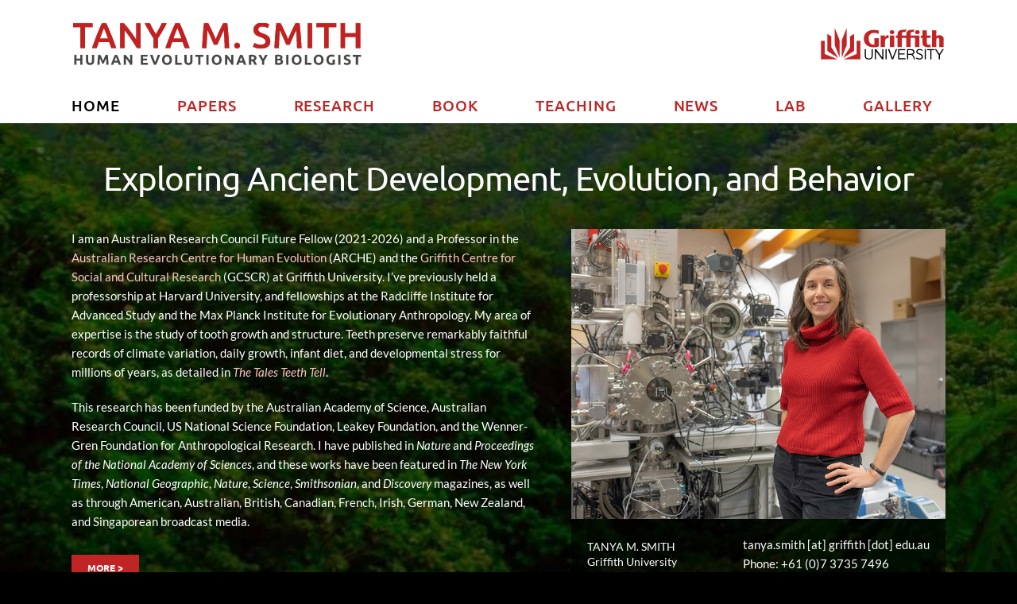

--- FILE ---
content_type: image/svg+xml
request_url: http://www.drtanyamsmith.com/wp-content/uploads/2023/11/smith-lab-logo.svg
body_size: 14524
content:
<svg xmlns="http://www.w3.org/2000/svg" xmlns:xlink="http://www.w3.org/1999/xlink" width="366" height="59" viewBox="0 0 366 59">
  <defs>
    <style>
      .cls-1 {
        fill: #e92d2e;
        filter: url(#filter);
      }

      .cls-1, .cls-2 {
        fill-rule: evenodd;
      }

      .cls-2 {
        fill: #474747;
      }
    </style>
    <filter id="filter" x="1.594" y="3.5" width="361.906" height="32.594" filterUnits="userSpaceOnUse">
      <feFlood result="flood" flood-color="#c02424"/>
      <feComposite result="composite" operator="in" in2="SourceGraphic"/>
      <feBlend result="blend" in2="SourceGraphic"/>
    </filter>
  </defs>
  <path id="TANYA_M._SMITH" data-name="TANYA M. SMITH" class="cls-1" d="M1.585,4.234V9.139H11.17v26.28h5.715V9.139H26.47v-4.9H1.585ZM56.217,35.419q-1.755-5-3.352-9.225t-3.106-8.01q-1.508-3.78-2.992-7.2t-3.06-6.75H38.293q-1.574,3.331-3.058,6.75t-2.99,7.2q-1.506,3.78-3.08,8.01t-3.327,9.225h5.9q0.631-1.8,1.285-3.623t1.286-3.713H47.479q0.631,1.89,1.308,3.69T50.1,35.419h6.121Zm-12.984-19.4q1.35,3.466,2.79,7.47H35.763q1.44-4,2.767-7.425t2.363-5.805Q41.882,12.559,43.233,16.024Zm43.852,19.4V4.234H81.46v20.7q-1.53-2.43-3.487-5.242t-4.05-5.6Q71.83,11.3,69.76,8.712T65.89,4.234H61.255V35.419h5.58V13.1q1.89,2.251,3.983,5.063t4.118,5.805q2.025,2.993,3.915,5.94t3.42,5.513h4.815ZM102.2,11.209q-1.89-3.465-3.465-6.975h-6.66q2.52,4.77,5.265,9.5t5.85,9.54v12.15h5.67V23.179q3.1-4.769,5.828-9.473t5.242-9.473h-6.3q-1.575,3.51-3.51,6.975t-3.96,6.84Q104.094,14.674,102.2,11.209Zm46.4,24.21q-1.755-5-3.353-9.225t-3.1-8.01q-1.509-3.78-2.993-7.2t-3.06-6.75h-5.413q-1.573,3.331-3.058,6.75t-2.989,7.2q-1.506,3.78-3.08,8.01t-3.327,9.225h5.9q0.632-1.8,1.286-3.623t1.286-3.713h13.172q0.63,1.89,1.308,3.69t1.308,3.645H148.6Zm-12.984-19.4q1.35,3.466,2.79,7.47h-10.26q1.44-4,2.767-7.425t2.363-5.805Q134.266,12.559,135.617,16.024Zm31.205-11.79q-0.414,3.24-.779,7.065t-0.665,7.9q-0.3,4.073-.549,8.213t-0.436,8.01h5.58q0.184-5.444.436-11.205t0.757-11.16q0.5,0.99,1.17,2.453t1.44,3.127q0.765,1.665,1.552,3.465t1.53,3.488q0.743,1.688,1.373,3.172t1.08,2.52h4.23q0.449-1.035,1.08-2.5t1.372-3.15q0.743-1.687,1.53-3.488t1.553-3.488q0.765-1.687,1.44-3.127t1.17-2.475q0.5,5.4.756,11.16t0.436,11.205h5.58q-0.183-3.87-.436-7.943t-0.549-8.1q-0.3-4.027-.664-7.875T196.03,4.234h-5.109q-0.99,1.711-2.2,4.185t-2.475,5.2q-1.26,2.723-2.475,5.535t-2.25,5.2q-1.037-2.385-2.273-5.2t-2.5-5.535q-1.26-2.722-2.475-5.2t-2.2-4.185h-5.244Zm44.123,25.628a3.726,3.726,0,0,0-5.107,0,3.46,3.46,0,0,0-1.035,2.587,3.385,3.385,0,0,0,1.035,2.565,3.788,3.788,0,0,0,5.107,0A3.353,3.353,0,0,0,212,32.449,3.427,3.427,0,0,0,210.945,29.862Zm22.477,0.652a19.173,19.173,0,0,1-3.285-1.35L228.472,33.8a12.96,12.96,0,0,0,1.44.7,19.154,19.154,0,0,0,2.137.743,22.725,22.725,0,0,0,2.835.607,23.229,23.229,0,0,0,3.533.248q5.758,0,8.752-2.318a7.8,7.8,0,0,0,2.993-6.547,10.016,10.016,0,0,0-.63-3.757,7.76,7.76,0,0,0-1.823-2.7,11.133,11.133,0,0,0-2.925-1.98q-1.733-.832-3.937-1.642-1.262-.449-2.318-0.945a10.656,10.656,0,0,1-1.845-1.08,4.391,4.391,0,0,1-1.215-1.327,3.5,3.5,0,0,1-.427-1.778,3.107,3.107,0,0,1,1.282-2.655,5.933,5.933,0,0,1,3.578-.945,15.642,15.642,0,0,1,3.757.45,13.484,13.484,0,0,1,3.353,1.305l1.755-4.59a15.967,15.967,0,0,0-3.578-1.418,18.884,18.884,0,0,0-5.2-.652,12.162,12.162,0,0,0-7.965,2.407,8.128,8.128,0,0,0-2.925,6.638,7.886,7.886,0,0,0,.7,3.465,7.972,7.972,0,0,0,1.845,2.475,10.523,10.523,0,0,0,2.655,1.732q1.507,0.7,3.128,1.282,1.62,0.54,2.88,1.1a11.375,11.375,0,0,1,2.137,1.215,4.943,4.943,0,0,1,1.35,1.462,3.776,3.776,0,0,1,.473,1.935,3.431,3.431,0,0,1-1.395,2.925,7.561,7.561,0,0,1-4.455,1.035A16.213,16.213,0,0,1,233.422,30.514Zm24.433-26.28q-0.414,3.24-.779,7.065t-0.665,7.9q-0.3,4.073-.549,8.213t-0.436,8.01h5.58q0.185-5.444.436-11.205t0.757-11.16q0.495,0.99,1.17,2.453t1.44,3.127q0.765,1.665,1.552,3.465t1.53,3.488q0.743,1.688,1.373,3.172t1.08,2.52h4.23q0.448-1.035,1.08-2.5t1.372-3.15q0.743-1.687,1.53-3.488t1.553-3.488q0.765-1.687,1.44-3.127t1.17-2.475q0.5,5.4.756,11.16t0.436,11.205h5.58q-0.183-3.87-.436-7.943t-0.549-8.1q-0.3-4.027-.664-7.875t-0.779-7.268h-5.109q-0.99,1.711-2.2,4.185t-2.475,5.2q-1.26,2.723-2.475,5.535t-2.25,5.2q-1.036-2.385-2.273-5.2t-2.5-5.535q-1.26-2.722-2.475-5.2t-2.2-4.185h-5.244Zm39.331,31.185h5.67V4.234h-5.67V35.419ZM308.3,4.234V9.139h9.585v26.28H323.6V9.139h9.585v-4.9H308.3ZM357.845,16.7H344.3V4.234h-5.67V35.419h5.67V21.6h13.545V35.419h5.67V4.234h-5.67V16.7Z"/>
  <path id="Human_Evolutionary_Biologist" data-name="Human Evolutionary Biologist" class="cls-2" d="M10.964,48.764H6.248v-4.77H3.44V56.468H6.248V51.176h4.716v5.292h2.808V43.994H10.964v4.77Zm14.67,7.6a4.2,4.2,0,0,0,1.6-1.017,4.128,4.128,0,0,0,.936-1.575,6.346,6.346,0,0,0,.306-2.016V43.994H25.67v7.524a2.94,2.94,0,0,1-.639,2.142,2.269,2.269,0,0,1-1.665.63,2.854,2.854,0,0,1-.927-0.144,1.667,1.667,0,0,1-.72-0.477,2.369,2.369,0,0,1-.468-0.864,4.225,4.225,0,0,1-.171-1.287V43.994H18.272v7.758a6.433,6.433,0,0,0,.3,2.007,4.1,4.1,0,0,0,.918,1.566,4.218,4.218,0,0,0,1.575,1.026,6.284,6.284,0,0,0,2.268.369A6.639,6.639,0,0,0,25.634,56.36Zm7.974-12.366q-0.18,1.242-.333,2.781T33,49.979q-0.117,1.665-.216,3.339t-0.171,3.15h2.736q0.054-1.818.144-3.96t0.27-4.32q0.325,0.756.722,1.674T37.275,51.7q0.388,0.918.75,1.755t0.614,1.431H40.6q0.253-.594.614-1.431T41.964,51.7q0.388-.918.786-1.836t0.722-1.674q0.18,2.178.27,4.32t0.144,3.96h2.736q-0.072-1.476-.171-3.15t-0.216-3.339q-0.117-1.665-.27-3.2t-0.333-2.781H43.076q-0.325.594-.749,1.467t-0.885,1.89q-0.46,1.017-.911,2.079l-0.848,2-0.848-2q-0.452-1.062-.912-2.079t-0.884-1.89q-0.424-.873-0.749-1.467H33.608ZM62.3,56.468q-0.705-2.016-1.338-3.726T59.723,49.52q-0.606-1.512-1.2-2.871t-1.212-2.655H54.647q-0.632,1.3-1.219,2.655T52.236,49.52q-0.6,1.512-1.237,3.222t-1.336,3.726h2.916q0.2-.645.442-1.332L53.5,53.768h4.872l0.477,1.365q0.24,0.685.448,1.335H62.3Zm-6.087-8.915q0.182,0.467.424,1.08t0.51,1.352q0.268,0.739.555,1.55H54.134q0.295-.809.581-1.546t0.517-1.35q0.231-.613.412-1.081t0.275-.739Q56.03,47.085,56.213,47.552Zm20.217,8.915V43.994h-2.79v7.362q-0.648-.972-1.386-2.025T70.768,47.3q-0.747-.981-1.467-1.845t-1.314-1.458H65.7V56.468h2.772V48.3a43.052,43.052,0,0,1,2.988,3.942q1.4,2.088,2.61,4.23h2.358Zm19.638,0V54.11h-6.03V51.1h4.986V48.8H90.037V46.352h5.616V43.994H87.229V56.468h8.838Zm10.474,0Q107.284,54.9,108,53.211t1.368-3.348q0.648-1.656,1.193-3.166t0.965-2.7h-2.99q-0.351,1.089-.78,2.338t-0.873,2.49q-0.445,1.241-.862,2.377t-0.768,1.958q-0.373-.826-0.781-1.963t-0.852-2.377q-0.446-1.24-.874-2.49t-0.778-2.332h-3.1q0.4,1.188.944,2.7t1.2,3.167q0.651,1.654,1.376,3.345t1.469,3.262h2.678Zm10.522-7.893a3.775,3.775,0,0,1,.648-1.278,2.96,2.96,0,0,1,1.035-.828,3.177,3.177,0,0,1,1.4-.3,3.28,3.28,0,0,1,1.395.288,2.851,2.851,0,0,1,1.044.819,3.775,3.775,0,0,1,.648,1.278,5.762,5.762,0,0,1,.225,1.665,5.669,5.669,0,0,1-.225,1.656,3.779,3.779,0,0,1-.648,1.269,2.845,2.845,0,0,1-1.044.819,3.544,3.544,0,0,1-2.8,0,2.865,2.865,0,0,1-1.035-.819,3.779,3.779,0,0,1-.648-1.269A6.173,6.173,0,0,1,117.063,48.575Zm8.811-1.17a5.859,5.859,0,0,0-1.332-2.043,5.491,5.491,0,0,0-1.98-1.242,6.98,6.98,0,0,0-2.412-.414,6.8,6.8,0,0,0-2.367.414,5.6,5.6,0,0,0-1.98,1.242,6,6,0,0,0-1.359,2.043,7.309,7.309,0,0,0-.5,2.817,7.548,7.548,0,0,0,.486,2.817,5.764,5.764,0,0,0,1.332,2.034,5.542,5.542,0,0,0,1.98,1.233,6.98,6.98,0,0,0,2.412.414,7.163,7.163,0,0,0,2.457-.414,5.354,5.354,0,0,0,1.971-1.233,5.792,5.792,0,0,0,1.3-2.034,7.675,7.675,0,0,0,.477-2.817A7.549,7.549,0,0,0,125.874,47.4Zm7.434,6.651V43.994H130.5V56.468h8.334V54.056h-5.526Zm16.128,2.3a4.194,4.194,0,0,0,1.6-1.017,4.125,4.125,0,0,0,.936-1.575,6.343,6.343,0,0,0,.306-2.016V43.994h-2.808v7.524a2.939,2.939,0,0,1-.639,2.142,2.269,2.269,0,0,1-1.665.63,2.855,2.855,0,0,1-.927-0.144,1.668,1.668,0,0,1-.72-0.477,2.37,2.37,0,0,1-.468-0.864,4.231,4.231,0,0,1-.171-1.287V43.994h-2.808v7.758a6.433,6.433,0,0,0,.3,2.007,4.1,4.1,0,0,0,.918,1.566,4.219,4.219,0,0,0,1.575,1.026,6.285,6.285,0,0,0,2.268.369A6.638,6.638,0,0,0,149.436,56.36ZM155.7,43.994v2.394h3.762v10.08h2.808V46.388h3.762V43.994H155.7Zm13.932,12.474h2.808V43.994h-2.808V56.468ZM179.7,48.575a3.775,3.775,0,0,1,.648-1.278,2.96,2.96,0,0,1,1.035-.828,3.177,3.177,0,0,1,1.4-.3,3.28,3.28,0,0,1,1.4.288,2.851,2.851,0,0,1,1.044.819,3.775,3.775,0,0,1,.648,1.278,5.762,5.762,0,0,1,.225,1.665,5.669,5.669,0,0,1-.225,1.656,3.779,3.779,0,0,1-.648,1.269,2.845,2.845,0,0,1-1.044.819,3.544,3.544,0,0,1-2.8,0,2.865,2.865,0,0,1-1.035-.819,3.779,3.779,0,0,1-.648-1.269A6.173,6.173,0,0,1,179.7,48.575Zm8.811-1.17a5.859,5.859,0,0,0-1.332-2.043,5.491,5.491,0,0,0-1.98-1.242,6.98,6.98,0,0,0-2.412-.414,6.8,6.8,0,0,0-2.367.414,5.6,5.6,0,0,0-1.98,1.242,6,6,0,0,0-1.359,2.043,7.309,7.309,0,0,0-.5,2.817,7.548,7.548,0,0,0,.486,2.817,5.764,5.764,0,0,0,1.332,2.034,5.542,5.542,0,0,0,1.98,1.233,6.98,6.98,0,0,0,2.412.414,7.163,7.163,0,0,0,2.457-.414,5.354,5.354,0,0,0,1.971-1.233,5.792,5.792,0,0,0,1.305-2.034A7.675,7.675,0,0,0,189,50.222,7.549,7.549,0,0,0,188.514,47.4Zm15.354,9.063V43.994h-2.79v7.362q-0.648-.972-1.386-2.025T198.207,47.3q-0.747-.981-1.467-1.845t-1.314-1.458H193.14V56.468h2.772V48.3a43.2,43.2,0,0,1,2.988,3.942q1.4,2.088,2.61,4.23h2.358Zm16.056,0q-0.707-2.016-1.339-3.726t-1.238-3.222q-0.606-1.512-1.2-2.871t-1.211-2.655h-2.662q-0.633,1.3-1.219,2.655T209.86,49.52q-0.6,1.512-1.236,3.222t-1.336,3.726H210.2q0.2-.645.442-1.332l0.473-1.368h4.872q0.238,0.679.477,1.365t0.448,1.335h3.008Zm-6.087-8.915q0.182,0.467.424,1.08t0.51,1.352q0.267,0.739.554,1.55h-3.567q0.3-.809.581-1.546t0.517-1.35q0.231-.613.412-1.081t0.275-.739Q213.654,47.085,213.837,47.552Zm11.387-3.631a15.981,15.981,0,0,0-1.9.252V56.468h2.808V51.914h1.386q0.361,0.432.723,0.963T228.974,54q0.371,0.594.723,1.224t0.695,1.242h3.139q-0.324-.684-0.7-1.4T232.046,53.7q-0.4-.657-0.819-1.26t-0.792-1.071a3.97,3.97,0,0,0,1.737-1.287,3.509,3.509,0,0,0,.6-2.133,3.472,3.472,0,0,0-1.494-3.1,7.731,7.731,0,0,0-4.3-1Q226.205,43.85,225.224,43.922Zm3.96,2.709a1.373,1.373,0,0,1,.693,1.3,1.431,1.431,0,0,1-.684,1.35,4.781,4.781,0,0,1-2.268.4h-0.792V46.3l0.459-.036q0.243-.018.549-0.018A4.287,4.287,0,0,1,229.184,46.631Zm10.5-.07q-0.666-1.275-1.24-2.567h-3.258q1.026,2.016,2.133,3.924t2.331,3.816v4.734h2.808V51.7q1.222-1.908,2.322-3.8t2.124-3.906h-3.1q-0.577,1.293-1.262,2.567t-1.442,2.549Q240.352,47.835,239.686,46.561ZM264.77,55.64a3.353,3.353,0,0,0,1.431-2.952,3.521,3.521,0,0,0-.432-1.746,2.949,2.949,0,0,0-1.62-1.224,2.642,2.642,0,0,0,1.44-2.358,3.185,3.185,0,0,0-.4-1.665,3.066,3.066,0,0,0-1.125-1.089,5.186,5.186,0,0,0-1.719-.585,13,13,0,0,0-2.187-.171q-0.882,0-1.908.081a17.961,17.961,0,0,0-1.89.243v12.1a14.439,14.439,0,0,0,2.115.3q1.017,0.063,2.043.063A7.5,7.5,0,0,0,264.77,55.64Zm-3.915-4.608a3.8,3.8,0,0,1,1.854.369,1.3,1.3,0,0,1,.648,1.233,1.335,1.335,0,0,1-.774,1.332,4.861,4.861,0,0,1-2.034.36q-0.432,0-.792-0.018t-0.666-.054V51.032h1.764Zm-1.764-4.86q0.324-.036.738-0.045t0.774-.009a3.7,3.7,0,0,1,1.692.306,1.1,1.1,0,0,1,.576,1.062,1.153,1.153,0,0,1-.558,1.071,3.809,3.809,0,0,1-1.854.333h-1.368V46.172Zm11.16,10.3h2.808V43.994h-2.808V56.468Zm10.071-7.893a3.775,3.775,0,0,1,.648-1.278,2.96,2.96,0,0,1,1.035-.828,3.177,3.177,0,0,1,1.4-.3,3.28,3.28,0,0,1,1.395.288,2.851,2.851,0,0,1,1.044.819,3.775,3.775,0,0,1,.648,1.278,5.762,5.762,0,0,1,.225,1.665,5.669,5.669,0,0,1-.225,1.656,3.779,3.779,0,0,1-.648,1.269,2.845,2.845,0,0,1-1.044.819,3.544,3.544,0,0,1-2.8,0,2.865,2.865,0,0,1-1.035-.819,3.779,3.779,0,0,1-.648-1.269A6.173,6.173,0,0,1,280.322,48.575Zm8.811-1.17a5.859,5.859,0,0,0-1.332-2.043,5.491,5.491,0,0,0-1.98-1.242,6.98,6.98,0,0,0-2.412-.414,6.8,6.8,0,0,0-2.367.414,5.6,5.6,0,0,0-1.98,1.242A6,6,0,0,0,277.7,47.4a7.309,7.309,0,0,0-.5,2.817,7.548,7.548,0,0,0,.486,2.817,5.764,5.764,0,0,0,1.332,2.034A5.542,5.542,0,0,0,281,56.306a6.98,6.98,0,0,0,2.412.414,7.163,7.163,0,0,0,2.457-.414,5.354,5.354,0,0,0,1.971-1.233,5.792,5.792,0,0,0,1.305-2.034,7.675,7.675,0,0,0,.477-2.817A7.549,7.549,0,0,0,289.133,47.4Zm7.434,6.651V43.994h-2.808V56.468h8.334V54.056h-5.526Zm11.349-5.481a3.775,3.775,0,0,1,.648-1.278,2.96,2.96,0,0,1,1.035-.828,3.177,3.177,0,0,1,1.4-.3,3.28,3.28,0,0,1,1.4.288,2.851,2.851,0,0,1,1.044.819,3.775,3.775,0,0,1,.648,1.278,5.762,5.762,0,0,1,.225,1.665,5.669,5.669,0,0,1-.225,1.656,3.779,3.779,0,0,1-.648,1.269,2.845,2.845,0,0,1-1.044.819,3.544,3.544,0,0,1-2.8,0,2.865,2.865,0,0,1-1.035-.819,3.779,3.779,0,0,1-.648-1.269A6.173,6.173,0,0,1,307.916,48.575Zm8.811-1.17a5.859,5.859,0,0,0-1.332-2.043,5.491,5.491,0,0,0-1.98-1.242A6.98,6.98,0,0,0,311,43.706a6.8,6.8,0,0,0-2.367.414,5.6,5.6,0,0,0-1.98,1.242A6,6,0,0,0,305.3,47.4a7.309,7.309,0,0,0-.5,2.817,7.548,7.548,0,0,0,.486,2.817,5.764,5.764,0,0,0,1.332,2.034,5.542,5.542,0,0,0,1.98,1.233A6.98,6.98,0,0,0,311,56.72a7.163,7.163,0,0,0,2.457-.414,5.354,5.354,0,0,0,1.971-1.233,5.792,5.792,0,0,0,1.305-2.034,7.675,7.675,0,0,0,.477-2.817A7.549,7.549,0,0,0,316.727,47.4Zm12.339-1.026a7.342,7.342,0,0,1,1.323.531l0.81-2.25q-0.144-.09-0.477-0.252a5.692,5.692,0,0,0-.846-0.315,10.127,10.127,0,0,0-1.224-.27,9.875,9.875,0,0,0-1.593-.117,6.841,6.841,0,0,0-2.439.432,5.616,5.616,0,0,0-1.989,1.269A5.973,5.973,0,0,0,321.3,47.45a7.373,7.373,0,0,0-.486,2.772,7.987,7.987,0,0,0,.441,2.754,5.622,5.622,0,0,0,1.251,2.034,5.324,5.324,0,0,0,1.953,1.26,7.156,7.156,0,0,0,2.547.432,14.235,14.235,0,0,0,2.754-.225,10.541,10.541,0,0,0,1.62-.423V49.88h-2.808v4.338a3.773,3.773,0,0,1-.585.072q-0.333.018-.8,0.018a3.6,3.6,0,0,1-1.512-.3,2.918,2.918,0,0,1-1.08-.837,3.661,3.661,0,0,1-.648-1.287,5.985,5.985,0,0,1-.216-1.665,4.636,4.636,0,0,1,.873-2.979,3.422,3.422,0,0,1,2.835-1.089A5.63,5.63,0,0,1,329.066,46.379Zm6.723,10.089H338.6V43.994h-2.808V56.468Zm8.883-2.385a7,7,0,0,1-1.377-.549L342.5,55.766a6.566,6.566,0,0,0,1.5.612,9.68,9.68,0,0,0,1.179.243,10.228,10.228,0,0,0,1.494.1,5.908,5.908,0,0,0,3.69-.963,3.249,3.249,0,0,0,1.224-2.709,4.436,4.436,0,0,0-.234-1.53,2.981,2.981,0,0,0-.711-1.1,4.537,4.537,0,0,0-1.2-.819q-0.72-.351-1.692-0.711c-0.313-.108-0.6-0.213-0.855-0.315a3.986,3.986,0,0,1-.684-0.342,1.573,1.573,0,0,1-.459-0.423,0.987,0.987,0,0,1-.162-0.576,0.94,0.94,0,0,1,.441-0.855,2.822,2.822,0,0,1,1.449-.279,5.034,5.034,0,0,1,1.539.207,7.769,7.769,0,0,1,1.161.477L351,44.57a7.629,7.629,0,0,0-3.69-.864,6.466,6.466,0,0,0-1.908.261,4.193,4.193,0,0,0-1.44.747,3.326,3.326,0,0,0-.918,1.179,3.633,3.633,0,0,0-.324,1.557,3.2,3.2,0,0,0,.306,1.467,3.353,3.353,0,0,0,.792,1.026,4.506,4.506,0,0,0,1.1.7c0.407,0.186.816,0.351,1.224,0.495a8.257,8.257,0,0,1,1.98.873,1.206,1.206,0,0,1,.576,1.017,1.443,1.443,0,0,1-.09.522,0.916,0.916,0,0,1-.324.405,1.8,1.8,0,0,1-.621.27,4.051,4.051,0,0,1-.981.1A7.142,7.142,0,0,1,344.672,54.083Zm9.441-10.089v2.394h3.762v10.08h2.808V46.388h3.762V43.994H354.113Z"/>
</svg>
